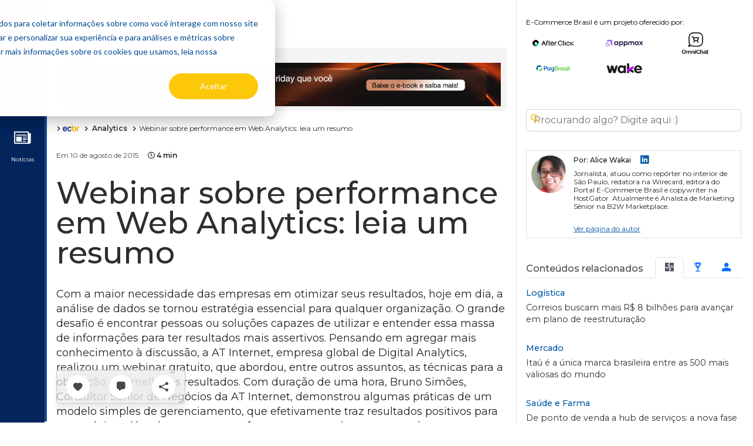

--- FILE ---
content_type: text/html; charset=utf-8
request_url: https://www.google.com/recaptcha/api2/aframe
body_size: 267
content:
<!DOCTYPE HTML><html><head><meta http-equiv="content-type" content="text/html; charset=UTF-8"></head><body><script nonce="_tyBKrGyPp0ogm3xGU2g5w">/** Anti-fraud and anti-abuse applications only. See google.com/recaptcha */ try{var clients={'sodar':'https://pagead2.googlesyndication.com/pagead/sodar?'};window.addEventListener("message",function(a){try{if(a.source===window.parent){var b=JSON.parse(a.data);var c=clients[b['id']];if(c){var d=document.createElement('img');d.src=c+b['params']+'&rc='+(localStorage.getItem("rc::a")?sessionStorage.getItem("rc::b"):"");window.document.body.appendChild(d);sessionStorage.setItem("rc::e",parseInt(sessionStorage.getItem("rc::e")||0)+1);localStorage.setItem("rc::h",'1769001468986');}}}catch(b){}});window.parent.postMessage("_grecaptcha_ready", "*");}catch(b){}</script></body></html>

--- FILE ---
content_type: image/svg+xml
request_url: https://www.ecommercebrasil.com.br/assets/images/logo/ecbr-main-logo-bg-light.svg
body_size: 4624
content:
<svg width="351" height="59" viewBox="0 0 351 59" fill="none" xmlns="http://www.w3.org/2000/svg">
<path d="M11.16 32.22C3.72 31.99 0.0100002 27.67 0.0100002 19.3C0.0100002 10.93 3.77 6.74999 11.26 6.70999C19.07 6.70999 22.74 11.5 22.28 21.12H6.39C6.62 24.88 8.25 26.79 11.27 26.79C12.71 26.79 14.06 26.19 15.27 25.02C15.83 24.42 16.53 24.14 17.36 24.14H21.91C20.56 29.34 17.22 32.23 11.17 32.23M6.48 16.71H15.73C15.36 13.46 13.82 11.78 11.18 11.78C8.54 11.78 6.95 13.45 6.49 16.71" fill="#1F4194"/>
<path d="M26.59 16.96H35.67C36.56 16.96 37.14 17.57 37.4 18.78C37.13 19.93 36.55 20.51 35.67 20.51H26.59C25.61 20.51 25.03 19.87 24.87 18.6C25.17 17.51 25.75 16.97 26.59 16.97" fill="#1F4194"/>
<path d="M50.13 32.22C42.69 32.22 38.88 27.94 38.7 19.49C38.7 11.08 42.46 6.84999 50.04 6.70999C55.99 6.70999 59.52 9.35999 60.59 14.7H53.85C53.11 13.03 51.81 12.14 49.85 12.14C46.6 12.14 44.97 14.6 44.97 19.48C44.97 24.36 46.69 26.82 50.13 26.78C51.57 26.78 52.83 26.18 53.85 25.01C54.45 24.41 55.15 24.13 55.94 24.13H60.59C59.47 29.15 55.85 32.36 50.13 32.22" fill="#1F4194"/>
<path d="M84.87 19.49C84.87 27.95 81.11 32.22 73.67 32.22C66.23 32.22 62.52 27.94 62.52 19.49C62.52 11.04 66.24 6.70999 73.67 6.70999C81.1 6.70999 84.87 10.94 84.87 19.49ZM68.79 19.49C68.84 24.28 70.46 26.69 73.62 26.69C76.78 26.69 78.36 24.18 78.41 19.3C78.41 14.51 76.83 12.14 73.67 12.14C70.51 12.14 68.79 14.6 68.79 19.48" fill="#1F4194"/>
<path d="M93.07 15.96V31.67H86.8V17.22C86.8 10.2 90.33 6.72 97.35 6.72C100.51 6.72 102.93 7.42 104.69 8.81C106.46 7.46 108.87 6.81 112.03 6.81C119.05 6.81 122.53 10.3 122.49 17.31V31.76H119.28C117.24 31.62 116.21 30.64 116.21 28.69V16.05C116.07 13.49 114.68 12.24 111.93 12.24C109.18 12.24 107.79 13.5 107.75 16.05V31.67H101.52V15.96C101.38 13.4 99.99 12.15 97.24 12.15C94.49 12.15 93.1 13.4 93.06 15.96" fill="#1F4194"/>
<path d="M130.7 15.96V31.67H124.43V17.22C124.43 10.2 127.96 6.72 134.98 6.72C138.14 6.72 140.56 7.42 142.32 8.81C144.09 7.46 146.5 6.81 149.66 6.81C156.68 6.81 160.16 10.3 160.12 17.31V31.76H156.91C154.87 31.62 153.84 30.64 153.84 28.69V16.05C153.7 13.49 152.31 12.24 149.56 12.24C146.81 12.24 145.42 13.5 145.38 16.05V31.67H139.15V15.96C139.01 13.4 137.62 12.15 134.87 12.15C132.12 12.15 130.73 13.4 130.69 15.96" fill="#1F4194"/>
<path d="M173.2 32.22C165.76 31.99 162.05 27.67 162.05 19.3C162.05 10.93 165.81 6.74999 173.3 6.70999C181.11 6.70999 184.78 11.5 184.32 21.12H168.43C168.66 24.88 170.29 26.79 173.31 26.79C174.75 26.79 176.1 26.19 177.31 25.02C177.87 24.42 178.57 24.14 179.4 24.14H183.95C182.6 29.34 179.26 32.23 173.21 32.23M168.52 16.71H177.77C177.4 13.46 175.86 11.78 173.22 11.78C170.58 11.78 168.99 13.45 168.53 16.71" fill="#1F4194"/>
<path d="M186.28 18.98C186.47 11.03 190.7 7.07999 198.92 7.07999H199.8V13.49H197.71C194.27 13.49 192.55 15.3 192.55 18.88V31.66H186.28V18.97V18.98Z" fill="#1F4194"/>
<path d="M213.17 32.22C205.73 32.22 201.92 27.94 201.74 19.49C201.74 11.08 205.5 6.84999 213.08 6.70999C219.03 6.70999 222.56 9.35999 223.63 14.7H216.89C216.15 13.03 214.85 12.14 212.89 12.14C209.64 12.14 208.01 14.6 208.01 19.48C208.01 24.36 209.73 26.82 213.17 26.78C214.61 26.78 215.87 26.18 216.89 25.01C217.49 24.41 218.19 24.13 218.98 24.13H223.63C222.51 29.15 218.89 32.36 213.17 32.22Z" fill="#1F4194"/>
<path d="M236.71 32.22C229.27 31.99 225.56 27.67 225.56 19.3C225.56 10.93 229.32 6.74999 236.81 6.70999C244.62 6.70999 248.29 11.5 247.82 21.12H231.93C232.16 24.88 233.79 26.79 236.81 26.79C238.25 26.79 239.6 26.19 240.81 25.02C241.37 24.42 242.07 24.14 242.9 24.14H247.45C246.1 29.34 242.76 32.23 236.71 32.23M232.02 16.71H241.27C240.9 13.46 239.36 11.78 236.72 11.78C234.08 11.78 232.49 13.45 232.03 16.71" fill="#1F4194"/>
<path d="M255.96 10.46C257.54 7.9 259.86 6.65 262.93 6.65C269.48 6.88 272.74 11.16 272.74 19.52C272.74 27.88 268.93 31.84 261.31 31.98C253.64 32.03 249.78 28.36 249.78 20.97V0H252.89C254.94 0 255.96 1.07 255.96 3.11V10.45V10.46ZM255.96 19.24C255.91 24.21 257.59 26.72 261.12 26.72C264.65 26.72 266.42 24.21 266.42 19.24C266.28 14.5 264.56 12.18 261.21 12.18C257.86 12.18 256.14 14.5 255.96 19.24" fill="#FECA0D"/>
<path d="M274.58 18.92C274.77 10.97 279 7.01999 287.22 7.01999H288.1V13.43H286.01C282.57 13.43 280.85 15.24 280.85 18.82V31.6H274.58V18.91V18.92Z" fill="#FECA0D"/>
<path d="M296.92 13.43H290.74C291.48 8.88001 294.69 6.64001 300.36 6.64001C307.15 6.64001 310.58 8.87002 310.72 13.43V21.8C310.72 28.59 306.63 31.61 299.98 32.07C294.08 32.54 289.99 29.79 289.99 24.36C290.13 18.46 294.41 16.88 300.63 16.27C303.28 15.94 304.63 15.15 304.63 13.81C304.49 12.42 303.19 11.72 300.63 11.72C298.45 11.72 297.24 12.28 296.91 13.44M304.72 21.53V19.25C303.28 19.85 301.61 20.37 299.79 20.74C297.33 21.21 296.07 22.37 296.07 24.18C296.21 26.13 297.23 27.06 299.18 27.06C302.62 27.06 304.71 25.02 304.71 21.53" fill="#FECA0D"/>
<path d="M324.01 27.14C326.61 27.14 327.91 26.4 327.91 24.82C327.91 23.56 325.77 22.54 321.54 21.8C316.1 20.82 313.31 18.41 313.27 14.55C313.27 9.24999 317.45 6.73999 323.08 6.64999C326.24 6.64999 328.75 7.34999 330.61 8.73999C332.42 10.18 333.4 12.18 333.54 14.74H329.64C328.2 14.69 327.27 14.18 326.9 13.21C326.48 12.14 325.23 11.54 323.18 11.54C320.76 11.54 319.56 12.19 319.56 13.45C319.56 14.71 321.14 15.68 324.35 16.28C328.53 17.12 331.27 18.19 332.62 19.44C333.78 20.65 334.34 22.14 334.34 23.81C334.34 29.85 329.6 32.08 323.09 32.08C319.65 32.08 317.05 31.34 315.37 29.9C313.51 28.51 312.58 26.37 312.58 23.53H318.9C319.04 26.23 320.99 27.16 324.01 27.16" fill="#FECA0D"/>
<path d="M339.5 0C341.54 0 342.52 1.02 342.47 3.02V4.83H336.29V0H339.5ZM339.5 7.02C341.5 7.02 342.47 8 342.47 9.99V31.6H336.29V7.02H339.5Z" fill="#FECA0D"/>
<path d="M350.59 3.02V31.6H344.41V0H347.62C349.25 0 350.59 1.39 350.59 3.02Z" fill="#FECA0D"/>
<path d="M0 42.06H11.62V44.02H2.12V48.87H10.9V50.73H2.12V56.15H11.78V58.06H0V42.06Z" fill="#757575"/>
<path d="M16.58 58.06H13.98L19.64 49.85L14.33 42.06H17.03L21.07 48.18L25.07 42.06H27.65L22.34 49.85L27.91 58.06H25.22L20.96 51.48L16.58 58.06Z" fill="#757575"/>
<path d="M41.98 43.22C43.09 44.29 43.7 45.5 43.82 46.86H41.71C41.48 45.83 41 45.01 40.3 44.41C39.6 43.81 38.61 43.51 37.34 43.51C35.79 43.51 34.54 44.06 33.59 45.17C32.64 46.28 32.16 47.98 32.16 50.27C32.16 52.14 32.59 53.67 33.45 54.83C34.31 56 35.59 56.58 37.3 56.58C38.87 56.58 40.06 55.97 40.88 54.74C41.32 54.09 41.64 53.24 41.85 52.19H43.96C43.77 53.87 43.15 55.29 42.11 56.43C40.85 57.8 39.16 58.49 37.03 58.49C35.19 58.49 33.65 57.93 32.4 56.8C30.76 55.31 29.93 53.01 29.93 49.9C29.93 47.54 30.55 45.6 31.78 44.09C33.12 42.45 34.96 41.63 37.3 41.63C39.3 41.63 40.86 42.16 41.96 43.23" fill="#757575"/>
<path d="M47.54 42.06H59.15V44.02H49.65V48.87H58.44V50.73H49.65V56.15H59.32V58.06H47.54V42.06Z" fill="#757575"/>
<path d="M62.77 42.06H64.94V56.15H72.97V58.06H62.77V42.06Z" fill="#757575"/>
<path d="M75.94 42.06H87.55V44.02H78.05V48.88H86.83V50.73H78.05V56.15H87.71V58.06H75.94V42.06ZM83.05 37.65L85.27 40.8H83.49L82.02 38.71L80.55 40.8H78.78L80.99 37.65H83.06H83.05Z" fill="#757575"/>
<path d="M91.17 42.06H93.73L101.7 54.98V42.06H103.77V58.06H101.34L93.24 45.14V58.06H91.17V42.06Z" fill="#757575"/>
<path d="M119.16 43.22C120.27 44.29 120.88 45.5 121 46.86H118.89C118.66 45.83 118.19 45.01 117.49 44.41C116.79 43.81 115.8 43.51 114.53 43.51C112.98 43.51 111.73 44.06 110.78 45.17C109.83 46.28 109.35 47.98 109.35 50.27C109.35 52.14 109.78 53.67 110.64 54.83C111.5 56 112.78 56.58 114.49 56.58C116.06 56.58 117.26 55.97 118.08 54.74C118.51 54.09 118.84 53.24 119.05 52.19H121.17C120.98 53.87 120.36 55.29 119.32 56.43C118.07 57.8 116.37 58.49 114.24 58.49C112.4 58.49 110.86 57.93 109.61 56.8C107.97 55.31 107.15 53.01 107.15 49.9C107.15 47.54 107.76 45.6 109 44.09C110.34 42.45 112.18 41.63 114.52 41.63C116.52 41.63 118.08 42.16 119.18 43.23" fill="#757575"/>
<path d="M127.18 42.06H124.99V58.06H127.18V42.06Z" fill="#757575"/>
<path d="M135.93 42.06H138.38L144.19 58.06H141.82L140.15 53.27H133.87L132.13 58.06H129.91L135.93 42.06ZM139.53 51.5L137.07 44.43L134.51 51.5H139.53Z" fill="#757575"/>
<path d="M152.44 42.06H164.05V44.02H154.55V48.87H163.33V50.73H154.55V56.15H164.21V58.06H152.44V42.06Z" fill="#757575"/>
<path d="M167.61 42.06H170.72L175.32 55.59L179.89 42.06H182.97V58.06H180.9V48.62C180.9 48.29 180.9 47.75 180.92 47C180.93 46.25 180.94 45.44 180.94 44.57L176.37 58.06H174.22L169.61 44.57V45.06C169.61 45.45 169.62 46.05 169.64 46.85C169.66 47.65 169.67 48.24 169.67 48.62V58.06H167.6V42.06H167.61Z" fill="#757575"/>
<path d="M193.77 42.06H205.38V44.02H195.88V48.87H204.66V50.73H195.88V56.15H205.54V58.06H193.77V42.06Z" fill="#757575"/>
<path d="M213.69 50.84H208.22V52.86H213.69V50.84Z" fill="#757575"/>
<path d="M228.3 43.22C229.4 44.29 230.02 45.5 230.14 46.86H228.03C227.79 45.83 227.33 45.01 226.62 44.41C225.92 43.81 224.93 43.51 223.66 43.51C222.11 43.51 220.86 44.06 219.91 45.17C218.96 46.28 218.48 47.98 218.48 50.27C218.48 52.14 218.91 53.67 219.77 54.83C220.63 56 221.91 56.58 223.62 56.58C225.19 56.58 226.38 55.97 227.2 54.74C227.64 54.09 227.96 53.24 228.17 52.19H230.29C230.1 53.87 229.49 55.29 228.44 56.43C227.19 57.8 225.49 58.49 223.36 58.49C221.52 58.49 219.98 57.93 218.73 56.8C217.09 55.31 216.26 53.01 216.26 49.9C216.26 47.54 216.88 45.6 218.11 44.09C219.44 42.45 221.29 41.63 223.63 41.63C225.63 41.63 227.19 42.16 228.29 43.23" fill="#757575"/>
<path d="M246.83 44.34C247.89 45.76 248.42 47.57 248.42 49.77C248.42 52.16 247.81 54.15 246.6 55.73C245.18 57.59 243.15 58.52 240.51 58.52C238.05 58.52 236.11 57.71 234.7 56.08C233.44 54.51 232.81 52.53 232.81 50.13C232.81 47.97 233.35 46.11 234.42 44.58C235.8 42.6 237.84 41.62 240.54 41.62C243.24 41.62 245.45 42.53 246.81 44.34M244.9 54.54C245.76 53.17 246.18 51.6 246.18 49.82C246.18 47.94 245.69 46.42 244.71 45.27C243.73 44.12 242.38 43.55 240.67 43.55C238.96 43.55 237.66 44.12 236.62 45.26C235.58 46.4 235.05 48.08 235.05 50.29C235.05 52.06 235.5 53.56 236.39 54.77C237.29 55.99 238.74 56.6 240.75 56.6C242.76 56.6 244.04 55.91 244.89 54.54" fill="#757575"/>
<path d="M251.51 42.06H254.62L259.22 55.59L263.79 42.06H266.87V58.06H264.8V48.62C264.8 48.29 264.8 47.75 264.82 47C264.84 46.25 264.84 45.44 264.84 44.57L260.27 58.06H258.12L253.51 44.57V45.06C253.51 45.45 253.51 46.05 253.54 46.85C253.56 47.65 253.57 48.24 253.57 48.62V58.06H251.5V42.06H251.51Z" fill="#757575"/>
<path d="M270.64 42.06H273.75L278.35 55.59L282.92 42.06H286V58.06H283.93V48.62C283.93 48.29 283.93 47.75 283.95 47C283.96 46.25 283.97 45.44 283.97 44.57L279.4 58.06H277.25L272.64 44.57V45.06C272.64 45.45 272.65 46.05 272.67 46.85C272.69 47.65 272.7 48.24 272.7 48.62V58.06H270.63V42.06H270.64Z" fill="#757575"/>
<path d="M290.04 42.06H301.66V44.02H292.16V48.87H300.94V50.73H292.16V56.15H301.82V58.06H290.04V42.06Z" fill="#757575"/>
<path d="M305.53 42.06H312.8C314 42.06 314.98 42.24 315.76 42.59C317.24 43.27 317.97 44.53 317.97 46.37C317.97 47.33 317.77 48.11 317.38 48.72C316.98 49.33 316.43 49.82 315.72 50.19C316.34 50.44 316.82 50.78 317.13 51.19C317.45 51.6 317.62 52.28 317.66 53.2L317.74 55.34C317.76 55.95 317.81 56.41 317.89 56.7C318.02 57.21 318.25 57.54 318.59 57.68V58.04H315.93C315.86 57.9 315.8 57.73 315.76 57.51C315.72 57.29 315.68 56.87 315.65 56.25L315.52 53.58C315.47 52.53 315.09 51.83 314.39 51.48C313.99 51.29 313.36 51.19 312.5 51.19H307.71V58.05H305.54V42.05L305.53 42.06ZM312.57 49.39C313.56 49.39 314.34 49.19 314.92 48.78C315.49 48.37 315.78 47.64 315.78 46.58C315.78 45.44 315.38 44.66 314.57 44.25C314.14 44.03 313.57 43.92 312.84 43.92H307.7V49.39H312.57V49.39Z" fill="#757575"/>
<path d="M333.26 43.22C334.36 44.29 334.98 45.5 335.1 46.86H332.99C332.75 45.83 332.29 45.01 331.58 44.41C330.88 43.81 329.89 43.51 328.62 43.51C327.07 43.51 325.82 44.06 324.87 45.17C323.92 46.28 323.44 47.98 323.44 50.27C323.44 52.14 323.87 53.67 324.73 54.83C325.59 56 326.87 56.58 328.58 56.58C330.15 56.58 331.34 55.97 332.16 54.74C332.6 54.09 332.92 53.24 333.13 52.19H335.24C335.05 53.87 334.44 55.29 333.39 56.43C332.14 57.8 330.44 58.49 328.31 58.49C326.47 58.49 324.93 57.93 323.68 56.8C322.04 55.31 321.22 53.01 321.22 49.9C321.22 47.54 321.84 45.6 323.07 44.09C324.4 42.45 326.25 41.63 328.59 41.63C330.59 41.63 332.15 42.16 333.25 43.23" fill="#757575"/>
<path d="M338.81 42.06H350.43V44.02H340.93V48.87H349.71V50.73H340.93V56.15H350.59V58.06H338.81V42.06Z" fill="#757575"/>
</svg>


--- FILE ---
content_type: application/javascript; charset=utf-8
request_url: https://www.ecommercebrasil.com.br/assets/js/jquery-scripts.js?v=1767639844
body_size: 408
content:
jQuery(document).ready((function(a){a(".article-content p:has(img), .article-content > figure").addClass("wp-caption"),a("#toggleSearchForm").on("change",(function(){a(this).is(":checked")&&a("#searchField").focus()})),a(".pull-datalayer div[data-datalayer] a").on("click",(function(){var e;e=a(this).closest("div[data-datalayer]").data("datalayer"),window.dataLayer=window.dataLayer||[],window.dataLayer.push(e)})),a(".search .search-range").on("change",(function(e){var t=a(this).val(),c={q:e.target.dataset.query};"0"!==t&&(c.d=t),window.location.search=new URLSearchParams(c).toString()})),a(".search-form").on("submit",(function(e){a(".icon-search").addClass("loading"),a(".close-form-button").hide()}))})),document.querySelectorAll("img").forEach((function(a){a.addEventListener("error",(function(){a.src="https://static.ecommercebrasil.com.br/wp-content/uploads/2022/09/27143549/no-image-ecbr.webp",a.srcset="",a.alt="default"}))}));